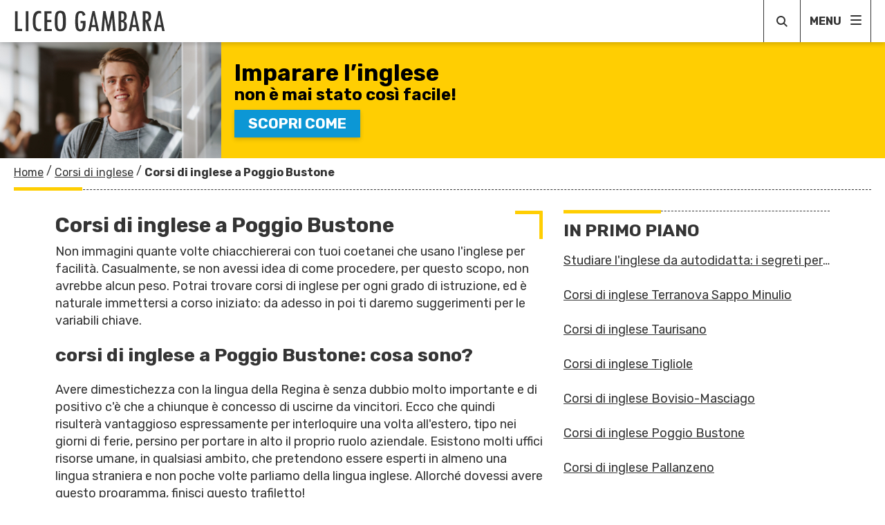

--- FILE ---
content_type: text/html; charset=UTF-8
request_url: https://www.liceogambara.it/corsi-di-inglese/corsi-di-inglese-poggio-bustone.htm
body_size: 10840
content:

<!DOCTYPE html>
<html lang="it">
    


    
                        

<head>
    


    <title>Corsi di inglese Poggio Bustone - Tutte le sedi per imparare una lingua straniera.</title>
    <meta charset="UTF-8"/>
    <meta name="viewport" content="width=device-width, initial-scale=1.0"/>
    <meta name="description" content="Corsi di inglese a Poggio Bustone: Quali istituti offrono corsi low-cost? Segnati i prezzi; ecco i plus per cui è una buona idea iscriversi a un corso privato!"/>
    <meta name="format-detection" content="telephone=no"/>
    <meta name="format-detection" content="date=no"/>
    <meta name="format-detection" content="address=no"/>
    <meta name="format-detection" content="email=no"/>
            <meta name="keywords" content="corso di inglese Poggio Bustone, corsi di inglese Poggio Bustone, scuola di inglese Poggio Bustone, scuole di inglese Poggio Bustone"/>
                <meta name="robots" content="index,follow"/>
                <link rel="canonical" href="https://www.liceogambara.it/corsi-di-inglese/corsi-di-inglese-poggio-bustone.htm">
    
            <link rel="preconnect" href="https://fonts.gstatic.com">
        <link href="https://fonts.googleapis.com/css2?family=Rubik:wght@400;700&display=swap" rel="stylesheet">
    
    <link rel="preconnect" href="https://fonts.gstatic.com">
    <link href="https://fonts.googleapis.com/css2?family=Rubik:wght@400;700&display=swap" rel="stylesheet">

    <link href="/stili/locali/stile-pannello.css" rel="stylesheet" type="text/css"/>
    <link href="/stili/salsiccia/css/themes/yellow.css" rel="stylesheet" type="text/css"/>

    <!--flickity-->



    <!-- Matomo -->
<script type="text/javascript">
  var _paq = window._paq || [];
  /* tracker methods like "setCustomDimension" should be called before "trackPageView" */
  _paq.push(['trackPageView']);
  _paq.push(['enableLinkTracking']);
  (function() {
    var u="https://analytics.host4me.top/";
    _paq.push(['setTrackerUrl', u+'matomo.php']);
    _paq.push(['setSiteId', '1709']);
    var d=document, g=d.createElement('script'), s=d.getElementsByTagName('script')[0];
    g.type='text/javascript'; g.async=true; g.defer=true; g.src=u+'matomo.js'; s.parentNode.insertBefore(g,s);
  })();
</script>
<noscript><p><img src="https://analytics.host4me.top/matomo.php?idsite=1709&rec=1" style="border:0;" alt="" /></p></noscript>
<!-- End Matomo Code -->


    
    

    
    

    
    

    <!-- Nativery Script -->
    
        <!-- Quantcast Choice. Consent Manager Tag v2.0 (for TCF 2.0) -->
<script type="text/javascript" async=true>
  (function() {
    var host = window.location.hostname;
    var element = document.createElement('script');
    var firstScript = document.getElementsByTagName('script')[0];
    var url = 'https://cmp.quantcast.com'
        .concat('/choice/', 'YRaB0aqwjAwYq', '/', host, '/choice.js?tag_version=V2');
    var uspTries = 0;
    var uspTriesLimit = 3;
    element.async = true;
    element.type = 'text/javascript';
    element.src = url;

    firstScript.parentNode.insertBefore(element, firstScript);

    function makeStub() {
      var TCF_LOCATOR_NAME = '__tcfapiLocator';
      var queue = [];
      var win = window;
      var cmpFrame;

      function addFrame() {
        var doc = win.document;
        var otherCMP = !!(win.frames[TCF_LOCATOR_NAME]);

        if (!otherCMP) {
          if (doc.body) {
            var iframe = doc.createElement('iframe');

            iframe.style.cssText = 'display:none';
            iframe.name = TCF_LOCATOR_NAME;
            doc.body.appendChild(iframe);
          } else {
            setTimeout(addFrame, 5);
          }
        }
        return !otherCMP;
      }

      function tcfAPIHandler() {
        var gdprApplies;
        var args = arguments;

        if (!args.length) {
          return queue;
        } else if (args[0] === 'setGdprApplies') {
          if (
              args.length > 3 &&
              args[2] === 2 &&
              typeof args[3] === 'boolean'
          ) {
            gdprApplies = args[3];
            if (typeof args[2] === 'function') {
              args[2]('set', true);
            }
          }
        } else if (args[0] === 'ping') {
          var retr = {
            gdprApplies: gdprApplies,
            cmpLoaded: false,
            cmpStatus: 'stub'
          };

          if (typeof args[2] === 'function') {
            args[2](retr);
          }
        } else {
          if(args[0] === 'init' && typeof args[3] === 'object') {
            args[3] = Object.assign(args[3], { tag_version: 'V2' });
          }
          queue.push(args);
        }
      }

      function postMessageEventHandler(event) {
        var msgIsString = typeof event.data === 'string';
        var json = {};

        try {
          if (msgIsString) {
            json = JSON.parse(event.data);
          } else {
            json = event.data;
          }
        } catch (ignore) {}

        var payload = json.__tcfapiCall;

        if (payload) {
          window.__tcfapi(
              payload.command,
              payload.version,
              function(retValue, success) {
                var returnMsg = {
                  __tcfapiReturn: {
                    returnValue: retValue,
                    success: success,
                    callId: payload.callId
                  }
                };
                if (msgIsString) {
                  returnMsg = JSON.stringify(returnMsg);
                }
                if (event && event.source && event.source.postMessage) {
                  event.source.postMessage(returnMsg, '*');
                }
              },
              payload.parameter
          );
        }
      }

      while (win) {
        try {
          if (win.frames[TCF_LOCATOR_NAME]) {
            cmpFrame = win;
            break;
          }
        } catch (ignore) {}

        if (win === window.top) {
          break;
        }
        win = win.parent;
      }
      if (!cmpFrame) {
        addFrame();
        win.__tcfapi = tcfAPIHandler;
        win.addEventListener('message', postMessageEventHandler, false);
      }
    };

    makeStub();

    var uspStubFunction = function() {
      var arg = arguments;
      if (typeof window.__uspapi !== uspStubFunction) {
        setTimeout(function() {
          if (typeof window.__uspapi !== 'undefined') {
            window.__uspapi.apply(window.__uspapi, arg);
          }
        }, 500);
      }
    };

    var checkIfUspIsReady = function() {
      uspTries++;
      if (window.__uspapi === uspStubFunction && uspTries < uspTriesLimit) {
        console.warn('USP is not accessible');
      } else {
        clearInterval(uspInterval);
      }
    };

    if (typeof window.__uspapi === 'undefined') {
      window.__uspapi = uspStubFunction;
      var uspInterval = setInterval(checkIfUspIsReady, 6000);
    }
  })();
</script>
<!-- End Quantcast Choice. Consent Manager Tag v2.0 (for TCF 2.0) -->


</head>

<body>
  

<div class="container">
    


    <main class="main">
            



<header class="header" data-scroll-header>
    <a href="/" class="header__link-logo">
        <img alt="Logo" src="/stili/salsiccia/img/logo.svg"
             class="header__logo">
    </a>

    
    <div class="header__content-right">
        <div class="header__search">
                <div class="searchbar">
        <span class="searchbar__btn searchbar__toggle-icon">
            <svg class="searchbar__icon-search" xmlns="http://www.w3.org/2000/svg" width="16" height="16"
                 viewBox="0 0 16 16">
                <path id="search"
                      d="M11.742,10.33a6.524,6.524,0,1,0-1.414,1.414L14.586,16,16,14.588ZM6.5,11A4.5,4.5,0,1,1,11,6.5,4.5,4.5,0,0,1,6.5,11Z"
                      transform="translate(0 -0.002)" fill="#a30000"/>
            </svg>
            <svg class="searchbar__icon-close" xmlns="http://www.w3.org/2000/svg"
                 width="25" height="25" viewBox="0 0 25 25"><path
                        d="M12.5,0A12.5,12.5,0,1,0,25,12.5,12.514,12.514,0,0,0,12.5,0Zm5.056,16.083a.521.521,0,0,1,0,.737l-.736.736a.521.521,0,0,1-.737,0L12.5,13.973,8.917,17.556a.521.521,0,0,1-.737,0l-.736-.736a.521.521,0,0,1,0-.737L11.027,12.5,7.444,8.917a.521.521,0,0,1,0-.737l.736-.736a.521.521,0,0,1,.737,0L12.5,11.027l3.583-3.583a.521.521,0,0,1,.737,0l.736.736a.521.521,0,0,1,0,.737L13.973,12.5Z"
                        fill="#ffce02"/></svg>
        </span>
        <div class="searchbar__wrapper">
            <form action="/ricerca.php" method="get" name="ricerca-mini" id="ricerca-main" class="searchbar__form">

                <input name="cms_s_q" type="text" id="q" placeholder="Cerca" class="searchbar__input" value=""
                       autofocus/>
                <input name="cms_s_s" type="hidden" id="s" value=""/>
                <input name="cms_s_page" type="hidden" id="page" value=""/>
                </span>
            </form>
        </div>
    </div>



        </div>

        <div class="header__hamburger">
            <p class="header__text-menu">MENU</p>
            <span class="header__hamburger-content">
                <svg class="header__hamburger-icon" xmlns="http://www.w3.org/2000/svg" width="16" height="14" viewBox="0 0 16 14"><g transform="translate(-715 -25)"><rect width="16" height="2" rx="1" transform="translate(731 27) rotate(180)" fill="#343434"/><rect width="16" height="2" rx="1" transform="translate(731 33) rotate(180)" fill="#343434"/><rect width="16" height="2" rx="1" transform="translate(731 39) rotate(180)" fill="#343434"/></g></svg>
            </span>

        </div>
    </div>

    <div class="header__navigation">
        <div class="header__close">
            <svg  class="header__close-icon" xmlns="http://www.w3.org/2000/svg" width="25" height="25" viewBox="0 0 25 25"><path d="M12.5,0A12.5,12.5,0,1,0,25,12.5,12.514,12.514,0,0,0,12.5,0Zm5.056,16.083a.521.521,0,0,1,0,.737l-.736.736a.521.521,0,0,1-.737,0L12.5,13.973,8.917,17.556a.521.521,0,0,1-.737,0l-.736-.736a.521.521,0,0,1,0-.737L11.027,12.5,7.444,8.917a.521.521,0,0,1,0-.737l.736-.736a.521.521,0,0,1,.737,0L12.5,11.027l3.583-3.583a.521.521,0,0,1,.737,0l.736.736a.521.521,0,0,1,0,.737L13.973,12.5Z" fill="#ffce02"/></svg>
            <p class="header__text-menu">MENU</p>
        </div>
        <!-- per abilitare il menu navigation anche con l'hover da desktop aggiungi la classe navigation--hover -->
<nav class="navigation" data-scroll-header>
    <ul>
        
                            <li class="navigation__el navigation__el--current ">
                            <div class="navigation__el-content">
                    <a class="navigation__link" href="https://www.liceogambara.it/corsi-di-inglese/corsi-di-inglese.htm" title="Corsi Di Inglese">
                        Corsi di inglese
                    </a>

                                    </div>

                            </li>
        
                            <li class="navigation__el  ">
                            <div class="navigation__el-content">
                    <a class="navigation__link" href="https://www.liceogambara.it/recupero-anni-scolastici/recupero-anni-scolastici.htm" title="Recupero Anni Scolastici">
                        Recupero anni scolastici
                    </a>

                                    </div>

                            </li>
        
                            <li class="navigation__el  ">
                            <div class="navigation__el-content">
                    <a class="navigation__link" href="https://www.liceogambara.it/scuole-private/scuole-private.htm" title="Scuole Private">
                        Scuole private
                    </a>

                                    </div>

                            </li>
        
                            <li class="navigation__el  ">
                            <div class="navigation__el-content">
                    <a class="navigation__link" href="https://www.liceogambara.it/scuole-serali/scuole-serali.htm" title="Scuole Serali">
                        Scuole serali
                    </a>

                                    </div>

                            </li>
        
        <li class="navigation__el navigation__el--search">
            
    <div class="searchbar searchbar--navigation">
        <svg class="searchbar__icon-search" xmlns="http://www.w3.org/2000/svg" width="16" height="16"
             viewBox="0 0 16 16">
            <path id="search"
                  d="M11.742,10.33a6.524,6.524,0,1,0-1.414,1.414L14.586,16,16,14.588ZM6.5,11A4.5,4.5,0,1,1,11,6.5,4.5,4.5,0,0,1,6.5,11Z"
                  transform="translate(0 -0.002)" fill="#a30000"/>
        </svg>
        <form action="/ricerca.php" method="get" name="ricerca-mini" id="ricerca-main" class="searchbar__form">
            <input name="cms_s_q" type="text" id="q" placeholder="Cerca" class="searchbar__input" value=""
                   autofocus/>
            <input name="cms_s_s" type="hidden" id="s" value=""/>
            <input name="cms_s_page" type="hidden" id="page" value=""/>
        </span>
        </form>
    </div>


        </li>
    </ul>
</nav>


    </div>
    <div class="header__navigation-overlay"></div>

</header>
        <link rel="stylesheet" href="/stili/salsiccia/css/fascione/themes/yellow.css" type="text/css">

<link rel="stylesheet" href="/stili/salsiccia/css/fascione/creativita/scuole-inglese/scuole-inglese.css" type="text/css">
<link rel="stylesheet" href="/stili/salsiccia/css/fascione/creativita/scuole-inglese/modal-form.css" type="text/css">
 

 <div id="open-modal" class="scuole-inglese scuole-inglese--f2" data-scroll-header>
    <div class="scuole-inglese__wrap">
        <img src="/stili/salsiccia/img/fascione/scuole-inglese-6/b6.jpg"
             srcset="/stili/salsiccia/img/fascione/scuole-inglese-6/b6@2x.jpg 2x, /stili/salsiccia/img/fascione/scuole-inglese-6/b6.jpg 1x"
             alt="coppia abbracciata"
             class="scuole-inglese__img">
        <div class="scuole-inglese__txt-wrap">
            <h2 class="scuole-inglese__title">
                Imparare l’inglese                
            </h2>
            <p class="scuole-inglese__subtitle">
                non è mai stato così facile! 
            </p>

            <span class="scuole-inglese__cta" data-scroll-ignore>
                SCOPRI COME
            </span>

        </div>
    </div>
</div> 

<script src="/js/blockscroll.js"></script>

<script>
    document.addEventListener("DOMContentLoaded", () => {
        const blockScroll = new BlockScroll();

        document.getElementById('open-modal').addEventListener('click', () => {
            document.querySelector('.modal-form').classList.add('modal-form--open');
            blockScroll.lock();
        });

        document.querySelector('.modal-form__close-area').addEventListener('click', () => {
            document.querySelector('.modal-form').classList.remove('modal-form--open');
            blockScroll.unlock();
        });

        document.querySelector('.modal-form__close-btn').addEventListener('click', () => {
            document.querySelector('.modal-form').classList.remove('modal-form--open');
            blockScroll.unlock();
        });
    });
</script>



    <nav class="breadcrumb" data-scroll-header>
        <ol class="breadcrumb__list" itemscope itemtype="http://schema.org/BreadcrumbList">
            
                                                <li class="breadcrumb__el" itemprop="itemListElement" itemscope
                        itemtype="http://schema.org/ListItem">
                        <a href="https://www.liceogambara.it" title="Home-Page" class="breadcrumb__link"
                           itemtype="http://schema.org/Thing" itemprop="item">
                            <span itemprop="name">Home</span>
                        </a>
                        <meta itemprop="position" content="1"/>
                    </li>
                                <span class="breadcrumb__divider"> / </span>                                                <li class="breadcrumb__el" itemprop="itemListElement" itemscope
                        itemtype="http://schema.org/ListItem">
                        <a href="https://www.liceogambara.it/corsi-di-inglese/corsi-di-inglese.htm" title="Corsi Di Inglese" class="breadcrumb__link"
                           itemtype="http://schema.org/Thing" itemprop="item">
                            <span itemprop="name">Corsi di inglese</span>
                        </a>
                        <meta itemprop="position" content="2"/>
                    </li>
                                <span class="breadcrumb__divider"> / </span>                                                <li class="breadcrumb__el">
                        <span class="breadcrumb__link breadcrumb__link--current">Corsi di inglese a Poggio Bustone</span>
                    </li>
                                                    </ol>
    </nav>


<script type="text/javascript">
    (function() {

        let search = document.querySelector('.searchbar__toggle-icon');

        if(search === null || search === undefined) return;

        search.addEventListener('click', () => {
            search.classList.toggle('expand');
            document.querySelector('.searchbar__input').focus();
        })


        document.body.addEventListener('click', function(e) {
            if (!e.target.closest('.searchbar')) {
                search.classList.remove('expand');
            }
        }, false);

    })();
</script>


        <div class="main__inner">
            <div class="main__articles main__articles--article-page wrapper">
                <div class="main__column-left">

                    
                    <article class="article-main">
            <h1 class="article-main__title">
            Corsi di inglese a Poggio Bustone
            <svg class="article-main__img-angle" xmlns="http://www.w3.org/2000/svg" width="40.5" height="40.5"
                 viewBox="0 0 40.5 40.5">
                <g transform="translate(-326 0.5)">
                    <line x2="40" transform="translate(326 2)" fill="none" stroke="#ffce02" stroke-width="5"/>
                    <line y2="40" transform="translate(364)" fill="none" stroke="#ffce02" stroke-width="5"/>
                </g>
            </svg>
        </h1>
    
    

            <section class="article-main__txt nocciolo">Non immagini quante volte chiacchiererai con tuoi coetanei che usano l'inglese per facilità. Casualmente, se non avessi idea di come procedere, per questo scopo, non avrebbe alcun peso. Potrai trovare corsi di inglese per ogni grado di istruzione, ed è naturale immettersi a corso iniziato: da adesso in poi ti daremo suggerimenti per le variabili chiave.<br /><br /><h2>corsi di inglese a Poggio Bustone: cosa sono?</h2><br />Avere dimestichezza con la lingua della Regina è senza dubbio molto importante e di positivo c'è che a chiunque è concesso di uscirne da vincitori. Ecco che quindi risulterà vantaggioso espressamente per interloquire una volta all'estero, tipo nei giorni di ferie, persino per portare in alto il proprio ruolo aziendale. Esistono molti uffici risorse umane, in qualsiasi ambito, che pretendono essere esperti in almeno una lingua straniera e non poche volte parliamo della lingua inglese. Allorché dovessi avere questo programma, finisci questo trafiletto!<br /><br />Nelle prossime righe dunque, saprai il modo giusto per spuntarla su verifiche senza batter ciglio<span class="testo-grassetto">, tutti i noti corsi di inglese a Poggio Bustone</span>, la tariffa, come sono progettati, e ancora la via giusta per immatricolarti. Conclusa la lettura, otterrai così ciascun aspetto che serve grazie a cui scoprire i giusti stimoli. Le accademie con queste prerogative, ancora, non è possibile quantificarli oltre al fatto che è dura vedere quelli su cui investire. Alla luce di questo, procediamo per step, e per prima cosa parliamo dei tornaconti che puoi ottenere.<br /><br /><h2>I benefici del corso di inglese a Poggio Bustone</h2><br />Non afferri i vantaggi dei corsi di inglese in centro <span class="testo-italico">e nei sobborghi di  Poggio Bustone  </span>? Nel paragrafo seguente capirai queste informazioni e snoccioleremo la via con cui conquistare  il documento ufficiale del attestato, mediante uno <span class="testo-grassetto">dei famosi corsi di inglese a Poggio Bustone</span>. Si inizia!<br /><br />Elemento di utilità delle scuole di inglese dattorno a Poggio Bustone è in particolar modo la quantità di soluzioni a disposizione. Nell'occasione in cui ti presenterai in un servizio per lo studio delle lingue, come da procedura non potrai evitare una verifica di idoneità. A quale scopo? Stai tranquillo, è una chance per quantificare il tuo bagaglio culturale di questa lingua, al fine di improntare il tuo iter verso un progetto di formazione raggiungibile. Tieni a mente che la riuscita o meno della pratica, che ti verrà comunicato attraverso un avviso sul cellulare o anche via mail scritta dalla figura a ciò preposta non osterà la tua entrata nel piano formativo!<br /><br />Adesso  uno sguardo generale sugli educatori, un ulteriore motivo di vanto. I professori ,di fatto, risultano come anglofoni. In questo modo, ti sarà consentito di portare in alto assolutamente le formule della grammatica di un'altra lingua come anche la tua fluidità. In tale maniera, alla scadenza della serie di lezioni, il tuo know how migliorerà drasticamente!<br /><br />Di certo gli incentivi non finiscono qui! Una virtù dei programmi didattici è il permesso di fare domanda di programmi adattabili. In poco tempo, hai facoltà di frequentare indipendentemente dal calendario, riuscendo a incastrare con tranquillità il tempo utile per scuola e lavoro.<br /><br />Ora che <span class="testo-italico">abbiamo ravvisato ciascun pregio dei corsi di inglese a Poggio Bustone</span>, nelle righe seguenti ti esplicheremo le licenze ufficiali di maggiore importanza, che ti permetteranno di impostare un iter di formazione ottimo per i tuoi rapporti di lavoro. La formazione a casa e l'essere pazienti ti forniranno i mezzi per ricevere il giusto compenso e comunicare con la lingua dell'Inghilterra agevolmente.<br /><br /><h2>corsi di inglese a Poggio Bustone: le varie certificazioni</h2><br />Capire l'idioma anglosassone negli anni di istruzione superiore non porta automaticamente a essere perfetti. Perciò, proseguire a perfezione la tua preparazione formandoti attraverso corsi di inglese che finendo esaudiranno il tuo desiderio di avere un diploma è la strategia migliore. In poco tempo quindi ti assicurerai una licenza d'istruzione linguistica, che assicura quanto hai appreso e che ti tornerà utile per sottrarti a determinate lezioni nel frattempo in cui valuterai di iscriverti un anno ad un corso di laurea vicino a te. Dal momento che un attestato riconosciuto è ciò che consigliamo per ottenere una preparazione di qualità, vogliamo condividere i corsi migliori. Sarà tua premura gestirti tra impegni e studio della lingua.<br /><br />In mezzo alle diverse licenze di inglese disponibili citiamo, indubbiamente, il First Certificate of English, il Certificato Cae, il certificato Ielts e la certificazione Toefl. di Poggio Bustone. Esse sono un sostegno per migliorare la propria conoscenza di questa lingua, anche se non sono uguali rispetto al percorso formativo e sulle loro finalità.<br /><br />La certificazione Ielts a Poggio Bustone, che vogliamo approfondire, si mostra come indispensabile per ciò che è pertinente con la lingua più diffusa al mondo. Il nome abbreviato è l'abbreviazione di International English Language Testing System e sostiene gli iscrivendi che hanno l'intenzione di armonizzare il lavoro e il corso.  <span class="testo-grassetto">Come molti corsi di inglese a Poggio Bustone pure questo si ripartisce in comprensione</span> orale e comprensione scritta e all'epilogo del test, raggiungerai un giudizio tra 1 e 9. Innalzandosi il risultato sarà comunque più grande anche il valore del tuo inglese per il QCER.<br /><br />Ti chiedi se il certificato Ielts smetterà di valere dopo un tot? Purtroppo sì, replicando ciascun'altra certificazione, della parlata anglosassone o di una lingua alternativa. Due anni solari è di base la validità. Non agitarti, dal momento in cui ti stiamo per dare un consiglio. Essendo gli insegnamenti per diverse difficoltà, la cosa da fare è prendere parte dal più semplice possibile e  portare a compimento la formazione. Grazie a queste nozioni continuerai perfettamente, e di conseguenza recepire in modo chiaro la lingua più diffusa al mondo. Pertanto, ora potrai apprendere qual è il prezzo <span class="testo-grassetto">medio per una scuola di inglese a Poggio Bustone</span>.<br /><br /><h2>corsi di inglese a Poggio Bustone: il costo</h2><br />Siamo giunti all’ultimo argomento, di frequente il tasto dolente: la tariffa media dei corsi di inglese a Poggio Bustone. Qui, ci pare corretto, ti istruiremo sulla tariffa media di una scuola di inglese di lingua anglosassone, il tributo delle interrogazioni scritte e orali e infine le variabili che fanno aumentare i prezzi stessi.<br /><br />Ora, la volta in cui ti determinerai per <span class="testo-grassetto">cercare sostegno in un corso di inglese a Poggio Bustone</span>, ti toccheranno due canoni: quello che concerne il programma e la somma per la verifica. Analizziamo questo punto in seguito.<br /><br />La spesa più abituale impratichirsi con la lingua inglese va normalmente da 350 e non sale oltre i 650 €. La discrepanza di prezzo dipende dal modulo seguito e in particolare dalla frequenza della certificazione stessa. Vi è  infine la prospettiva aderire a programmi custom e, ne devi essere consapevole, il piano economico potrebbe aumentare. Abbiamo incontrato corsi in cui 9-11 conversation possono raggiungere  900€. Avrai l'onere di saldare un balzello per finire con un confronto ufficiale, da 156 a max 255 euri. Per la prova conclusiva la tassa può crescere casomai tu compili il  bollettino da scolaro o uno degli istruttori.<br /><br />Una riflessione, se sei intenzionato a fare il passo: se hai voglia di entrare in possesso di segnalazioni meticolose sugli elenco dei prezzi e anche sulla frequenza dei corsi di inglese a Poggio Bustone ti esortiamo di mandare una lettera quando hai tempo a quello tra i centri che è nei pressi del tuo lavoro; questo, poiché ogni istituto pubblica prezzi di vario tipo. Dopo avere letto tutto, è il momento di darti all'inglese.</section>
    
    
    <div class="article-main__content-main">

        
        
    </div>

    

    <!-- Nativery Widget -->
    

</article>

                </div>
                <div class="main__column-right">
                    <div class="sidebar">

                <nav class="list-articles ">
        <div class="list-articles__title">
            In primo piano
        </div>
        <ul class="list-articles__content">
                            <li class="list-articles__item">
                    <a class=list-articles__link href="https://www.liceogambara.it/corsi-di-inglese/studiare-l-inglese-da-autodidatta-i-segreti-per-apprendere-la-lingua-in-modo-autonomo.htm" title="inglese autodidatta" >

                        Studiare l'inglese da autodidatta: i segreti per apprendere 
                    </a>
               </li>
                            <li class="list-articles__item">
                    <a class=list-articles__link href="https://www.liceogambara.it/corsi-di-inglese/corsi-di-inglese-terranova-sappo-minulio.htm" title="Corsi di inglese Terranova Sappo Minulio" >

                        Corsi di inglese Terranova Sappo Minulio
                    </a>
               </li>
                            <li class="list-articles__item">
                    <a class=list-articles__link href="https://www.liceogambara.it/corsi-di-inglese/corsi-di-inglese-taurisano.htm" title="Corsi di inglese Taurisano" >

                        Corsi di inglese Taurisano
                    </a>
               </li>
                            <li class="list-articles__item">
                    <a class=list-articles__link href="https://www.liceogambara.it/corsi-di-inglese/corsi-di-inglese-tigliole.htm" title="Corsi di inglese Tigliole" >

                        Corsi di inglese Tigliole
                    </a>
               </li>
                            <li class="list-articles__item">
                    <a class=list-articles__link href="https://www.liceogambara.it/corsi-di-inglese/corsi-di-inglese-bovisio-masciago.htm" title="Corsi di inglese Bovisio-Masciago" >

                        Corsi di inglese Bovisio-Masciago
                    </a>
               </li>
                            <li class="list-articles__item">
                    <a class=list-articles__link href="https://www.liceogambara.it/corsi-di-inglese/corsi-di-inglese-poggio-bustone.htm" title="Corsi di inglese Poggio Bustone" >

                        Corsi di inglese Poggio Bustone
                    </a>
               </li>
                            <li class="list-articles__item">
                    <a class=list-articles__link href="https://www.liceogambara.it/corsi-di-inglese/corsi-di-inglese-pallanzeno.htm" title="Corsi di inglese Pallanzeno" >

                        Corsi di inglese Pallanzeno
                    </a>
               </li>
                            <li class="list-articles__item">
                    <a class=list-articles__link href="https://www.liceogambara.it/corsi-di-inglese/corsi-di-inglese-gambettola.htm" title="Corsi di inglese Gambettola" >

                        Corsi di inglese Gambettola
                    </a>
               </li>
                            <li class="list-articles__item">
                    <a class=list-articles__link href="https://www.liceogambara.it/corsi-di-inglese/corsi-di-inglese-fiesco.htm" title="Corsi di inglese Fiesco" >

                        Corsi di inglese Fiesco
                    </a>
               </li>
                            <li class="list-articles__item">
                    <a class=list-articles__link href="https://www.liceogambara.it/corsi-di-inglese/corsi-di-inglese-feletto.htm" title="Corsi di inglese Feletto" >

                        Corsi di inglese Feletto
                    </a>
               </li>
                            <li class="list-articles__item">
                    <a class=list-articles__link href="https://www.liceogambara.it/corsi-di-inglese/corsi-di-inglese-giuliana.htm" title="Corsi di inglese Giuliana" >

                        Corsi di inglese Giuliana
                    </a>
               </li>
                            <li class="list-articles__item">
                    <a class=list-articles__link href="https://www.liceogambara.it/corsi-di-inglese/corsi-di-inglese-desana.htm" title="Corsi di inglese Desana" >

                        Corsi di inglese Desana
                    </a>
               </li>
                            <li class="list-articles__item">
                    <a class=list-articles__link href="https://www.liceogambara.it/corsi-di-inglese/corsi-di-inglese-domegge-di-cadore.htm" title="Corsi di inglese Domegge di Cadore" >

                        Corsi di inglese Domegge di Cadore
                    </a>
               </li>
                            <li class="list-articles__item">
                    <a class=list-articles__link href="https://www.liceogambara.it/corsi-di-inglese/corsi-di-inglese-carapelle-calvisio.htm" title="Corsi di inglese Carapelle Calvisio" >

                        Corsi di inglese Carapelle Calvisio
                    </a>
               </li>
                            <li class="list-articles__item">
                    <a class=list-articles__link href="https://www.liceogambara.it/corsi-di-inglese/corsi-di-inglese-villa-san-pietro.htm" title="Corsi di inglese Villa San Pietro" >

                        Corsi di inglese Villa San Pietro
                    </a>
               </li>
                            <li class="list-articles__item">
                    <a class=list-articles__link href="https://www.liceogambara.it/corsi-di-inglese/corsi-di-inglese-acquaviva-collecroce.htm" title="Corsi di inglese Acquaviva Collecroce" >

                        Corsi di inglese Acquaviva Collecroce
                    </a>
               </li>
                            <li class="list-articles__item">
                    <a class=list-articles__link href="https://www.liceogambara.it/corsi-di-inglese/corsi-di-inglese-bocchigliero.htm" title="Corsi di inglese Bocchigliero" >

                        Corsi di inglese Bocchigliero
                    </a>
               </li>
                            <li class="list-articles__item">
                    <a class=list-articles__link href="https://www.liceogambara.it/corsi-di-inglese/corsi-di-inglese-salaparuta.htm" title="Corsi di inglese Salaparuta" >

                        Corsi di inglese Salaparuta
                    </a>
               </li>
                            <li class="list-articles__item">
                    <a class=list-articles__link href="https://www.liceogambara.it/corsi-di-inglese/corsi-di-inglese-trentinara.htm" title="Corsi di inglese Trentinara" >

                        Corsi di inglese Trentinara
                    </a>
               </li>
                            <li class="list-articles__item">
                    <a class=list-articles__link href="https://www.liceogambara.it/corsi-di-inglese/corsi-di-inglese-torre-san-patrizio.htm" title="Corsi di inglese Torre San Patrizio" >

                        Corsi di inglese Torre San Patrizio
                    </a>
               </li>
                            <li class="list-articles__item">
                    <a class=list-articles__link href="https://www.liceogambara.it/corsi-di-inglese/corsi-di-inglese-trinita.htm" title="Corsi di inglese Trinità" >

                        Corsi di inglese Trinità
                    </a>
               </li>
                            <li class="list-articles__item">
                    <a class=list-articles__link href="https://www.liceogambara.it/corsi-di-inglese/corsi-di-inglese-valdastico.htm" title="Corsi di inglese Valdastico" >

                        Corsi di inglese Valdastico
                    </a>
               </li>
                            <li class="list-articles__item">
                    <a class=list-articles__link href="https://www.liceogambara.it/corsi-di-inglese/corsi-di-inglese-merone.htm" title="Corsi di inglese Merone" >

                        Corsi di inglese Merone
                    </a>
               </li>
                            <li class="list-articles__item">
                    <a class=list-articles__link href="https://www.liceogambara.it/corsi-di-inglese/corsi-di-inglese-montezemolo.htm" title="Corsi di inglese Montezemolo" >

                        Corsi di inglese Montezemolo
                    </a>
               </li>
                            <li class="list-articles__item">
                    <a class=list-articles__link href="https://www.liceogambara.it/corsi-di-inglese/corsi-di-inglese-montepulciano.htm" title="Corsi di inglese Montepulciano" >

                        Corsi di inglese Montepulciano
                    </a>
               </li>
                       
        </ul>
    </nav>

    
    
    
            













    </div>

                </div>
            </div>


        </div>

        















    </main>
       <div class="modal-form modal-form--modal" id="contattaci">
    <span id="richiedi"></span>
    <a href="#" class="modal-form__close-area" data-scroll-ignore></a>
    <div class="modal-form__form">
        <a href="#" class="modal-form__close-btn" title="Chiudi" data-scroll-ignore>
            <svg xmlns="http://www.w3.org/2000/svg" width="25" height="25" viewBox="0 0 25 25"><path d="M12.5,0A12.5,12.5,0,1,0,25,12.5,12.514,12.514,0,0,0,12.5,0Zm5.056,16.083a.521.521,0,0,1,0,.737l-.736.736a.521.521,0,0,1-.737,0L12.5,13.973,8.917,17.556a.521.521,0,0,1-.737,0l-.736-.736a.521.521,0,0,1,0-.737L11.027,12.5,7.444,8.917a.521.521,0,0,1,0-.737l.736-.736a.521.521,0,0,1,.737,0L12.5,11.027l3.583-3.583a.521.521,0,0,1,.737,0l.736.736a.521.521,0,0,1,0,.737L13.973,12.5Z"/></svg>            
        </a>
         <h2 class="modal-form__title">
   COMPILA IL FORM <span style="display: inline-block">SENZA IMPEGNO</span>
</h2>
<p class="modal-form__subtitle">
    Verrai rincontattato al più presto
</p>
        <div class="modal-form__iframe-wrap">
             <iframe class="modal-form__iframe modal-form__iframe--global" src="https://frmzn.net/v2/click/u3mq734ahm9ngstmcd8?dl_landing=https%3A%2F%2Fwww.liceogambara.it%2Fcorsi-di-inglese%2Fcorsi-di-inglese-poggio-bustone.htm&folder=&sezione=corsi-di-inglese&articolo=corsi-di-inglese-poggio-bustone&commenti="></iframe>

        </div>
    </div>
</div> 


<footer class="footer">
    <div class="footer__content">

        
    </div>
</footer>



<script src="https://cdnjs.cloudflare.com/ajax/libs/smooth-scroll/15.2.1/smooth-scroll.polyfills.min.js"></script>
<script src="/stili/salsiccia/js/smoothScroll.js" type="text/javascript"></script>
<script src="/js/cerca.js" type="text/javascript"></script>
<script src="/stili/salsiccia/js/nav.js" type="text/javascript"></script>


    <script type="text/javascript">
        (function () {
            function isIE() {
                ua = navigator.userAgent;
                /* MSIE used to detect old browsers and Trident used to newer ones*/
                var is_ie = ua.indexOf("MSIE ") > -1 || ua.indexOf("Trident/") > -1;

                return is_ie;
            }

            if (isIE() === true) {
                alert('Per la corretta visualizzazione di questo sito si prega di utilizzare un browser moderno');
            }
        })();
    </script>


</div>
</body>
</html>


--- FILE ---
content_type: text/css
request_url: https://www.liceogambara.it/stili/salsiccia/css/fascione/themes/yellow.css
body_size: 271
content:
:root{--fascia-color: #000000;--fascia-bg-color: #FFCE02;--fascia-btn-bg-color: #0C97D5;--fascia-btn-color: #ffffff;--fascia-form-bg-color: #ffffff;--fascia-form-border-color: #FFCE02;--fascia-form-color: #000000;--fascia-form-highlight-color: #FFCE02;--fascia-form-modal-bg-color: #6A6A6A;--fascia-form-modal-close-icon-bg-color: #FFCE02}/*# sourceMappingURL=yellow.css.map */


--- FILE ---
content_type: text/css
request_url: https://www.liceogambara.it/stili/salsiccia/css/fascione/creativita/scuole-inglese/scuole-inglese.css
body_size: 9203
content:
@-webkit-keyframes slideInDown{from{-webkit-transform:translate3d(0, -100%, 0);transform:translate3d(0, -100%, 0);visibility:visible}to{-webkit-transform:translate3d(0, 0, 0);transform:translate3d(0, 0, 0)}}@keyframes slideInDown{from{-webkit-transform:translate3d(0, -100%, 0);transform:translate3d(0, -100%, 0);visibility:visible}to{-webkit-transform:translate3d(0, 0, 0);transform:translate3d(0, 0, 0)}}@-webkit-keyframes slideInUp{from{-webkit-transform:translate3d(0, 100%, 0);transform:translate3d(0, 100%, 0);visibility:visible}to{-webkit-transform:translate3d(0, 0, 0);transform:translate3d(0, 0, 0)}}@keyframes slideInUp{from{-webkit-transform:translate3d(0, 100%, 0);transform:translate3d(0, 100%, 0);visibility:visible}to{-webkit-transform:translate3d(0, 0, 0);transform:translate3d(0, 0, 0)}}@-webkit-keyframes slideInRight{from{-webkit-transform:translate3d(100%, 0, 0);transform:translate3d(100%, 0, 0);visibility:visible}to{-webkit-transform:translate3d(0, 0, 0);transform:translate3d(0, 0, 0)}}@keyframes slideInRight{from{-webkit-transform:translate3d(100%, 0, 0);transform:translate3d(100%, 0, 0);visibility:visible}to{-webkit-transform:translate3d(0, 0, 0);transform:translate3d(0, 0, 0)}}.scuole-inglese{font-family:"Rubik",sans-serif;height:168px;background-color:var(--fascia-bg-color);z-index:3;position:-webkit-sticky;position:sticky;top:61px;box-shadow:0 3px 6px rgba(0,0,0,.16)}.scuole-inglese__wrap{text-align:center;height:100%;width:100%}@media(min-width: 576px){.scuole-inglese__wrap{display:-webkit-box;display:-ms-flexbox;display:-webkit-flex;display:-moz-flex;display:flex;-webkit-box-align:start;-ms-flex-align:start;-webkit-align-items:flex-start;-moz-align-items:flex-start;align-items:flex-start}}@media(min-width: 768px){.scuole-inglese__wrap{text-align:left}}@media(min-width: 992px){.scuole-inglese__wrap{text-align:left}}.scuole-inglese__img{width:233px;height:168px;width:233px;object-fit:cover;object-position:center;display:none;-webkit-flex-shrink:0;-moz-flex-shrink:0;flex-shrink:0}@media(min-width: 768px){.scuole-inglese__img{width:calc(38.8392857143vw - 65.2857142857px)}}@media(min-width: 992px){.scuole-inglese__img{width:320px}}@media(min-width: 768px){.scuole-inglese__img{height:168px}}@media(min-width: 992px){.scuole-inglese__img{height:168px}}@media(min-width: 768px){.scuole-inglese__img{display:block}}.scuole-inglese__txt-wrap{padding-top:16px;padding-bottom:24px;display:-webkit-box;display:-ms-flexbox;display:-webkit-flex;display:-moz-flex;display:flex;-webkit-box-direction:normal;-webkit-box-orient:vertical;-webkit-flex-direction:column;-moz-flex-direction:column;-ms-flex-direction:column;flex-direction:column;-webkit-box-pack:center;-ms-flex-pack:center;-webkit-justify-content:center;-moz-justify-content:center;justify-content:center;-webkit-box-flex:1;-webkit-flex-grow:1;-ms-flex-positive:1;-moz-flex-grow:1;flex-grow:1;height:100%}@media(min-width: 320px){.scuole-inglese__txt-wrap{padding-top:16px}}@media(min-width: 414px){.scuole-inglese__txt-wrap{padding-top:calc(-2.4691358025vw + 26.2222222222px)}}@media(min-width: 576px){.scuole-inglese__txt-wrap{padding-top:calc(2.6041666667vw - 3px)}}@media(min-width: 768px){.scuole-inglese__txt-wrap{padding-top:calc(-4.4642857143vw + 51.2857142857px)}}@media(min-width: 992px){.scuole-inglese__txt-wrap{padding-top:7px}}@media(min-width: 320px){.scuole-inglese__txt-wrap{padding-bottom:24px}}@media(min-width: 414px){.scuole-inglese__txt-wrap{padding-bottom:calc(-4.3209876543vw + 41.8888888889px)}}@media(min-width: 576px){.scuole-inglese__txt-wrap{padding-bottom:calc(-2.0833333333vw + 29px)}}@media(min-width: 768px){.scuole-inglese__txt-wrap{padding-bottom:calc(-0.8928571429vw + 19.8571428571px)}}@media(min-width: 992px){.scuole-inglese__txt-wrap{padding-bottom:11px}}@media(min-width: 768px){.scuole-inglese__txt-wrap{padding-left:14px}}@media(min-width: 992px){.scuole-inglese__txt-wrap{padding-left:10px;width:calc(100% - 320px)}}@media(min-width: 1280px){.scuole-inglese__txt-wrap{padding-left:19px}}.scuole-inglese__d-inline{display:inline-block}.scuole-inglese__title{font-size:17px;margin-bottom:2px;line-height:1.1em;font-weight:700;text-transform:uppercase;color:var(--fascia-color)}@media(min-width: 320px){.scuole-inglese__title{font-size:calc(3.1914893617vw + 6.7872340426px)}}@media(min-width: 414px){.scuole-inglese__title{font-size:calc(2.4691358025vw + 9.7777777778px)}}@media(min-width: 576px){.scuole-inglese__title{font-size:calc(1.0416666667vw + 18px)}}@media(min-width: 768px){.scuole-inglese__title{font-size:26px}}@media(min-width: 992px){.scuole-inglese__title{font-size:calc(1.3888888889vw + 12.2222222222px)}}@media(min-width: 1280px){.scuole-inglese__title{font-size:30px}}@media(min-width: 320px){.scuole-inglese__title{margin-bottom:2px}}@media(min-width: 414px){.scuole-inglese__title{margin-bottom:calc(1.2345679012vw - 3.1111111111px)}}@media(min-width: 576px){.scuole-inglese__title{margin-bottom:4px}}@media(min-width: 768px){.scuole-inglese__title{margin-bottom:calc(-1.3392857143vw + 14.2857142857px)}}@media(min-width: 992px){.scuole-inglese__title{margin-bottom:1px}}@media(min-width: 768px){.scuole-inglese__title{text-transform:none}}.scuole-inglese__subtitle{font-size:15px;line-height:1.2em;font-weight:700;margin-bottom:15px;color:var(--fascia-color);margin-bottom:20px}@media(min-width: 320px){.scuole-inglese__subtitle{font-size:15px}}@media(min-width: 414px){.scuole-inglese__subtitle{font-size:calc(3.0864197531vw + 2.2222222222px)}}@media(min-width: 576px){.scuole-inglese__subtitle{font-size:calc(-0.5208333333vw + 23px)}}@media(min-width: 768px){.scuole-inglese__subtitle{font-size:calc(0.4464285714vw + 15.5714285714px)}}@media(min-width: 992px){.scuole-inglese__subtitle{font-size:calc(0.6944444444vw + 13.1111111111px)}}@media(min-width: 1280px){.scuole-inglese__subtitle{font-size:22px}}@media(min-width: 320px){.scuole-inglese__subtitle{margin-bottom:20px}}@media(min-width: 414px){.scuole-inglese__subtitle{margin-bottom:calc(-3.0864197531vw + 32.7777777778px)}}@media(min-width: 576px){.scuole-inglese__subtitle{margin-bottom:calc(-1.5625vw + 24px)}}@media(min-width: 768px){.scuole-inglese__subtitle{margin-bottom:calc(-2.6785714286vw + 32.5714285714px)}}@media(min-width: 992px){.scuole-inglese__subtitle{margin-bottom:6px}}.scuole-inglese__cta{font-size:17px;line-height:1.1764705882em;font-weight:700;text-transform:uppercase;display:inline-block;padding:9.5px 38px;display:-webkit-box;display:-ms-flexbox;display:-webkit-flex;display:-moz-flex;display:flex;-webkit-box-pack:center;-ms-flex-pack:center;-webkit-justify-content:center;-moz-justify-content:center;justify-content:center;-webkit-box-align:center;-ms-flex-align:center;-webkit-align-items:center;-moz-align-items:center;align-items:center;width:max-content;margin:0 auto;background-color:var(--fascia-btn-bg-color);color:var(--fascia-btn-color);box-shadow:0 3px 6px rgba(0,0,0,.16)}@media(min-width: 320px){.scuole-inglese__cta{font-size:17px}}@media(min-width: 414px){.scuole-inglese__cta{font-size:17px}}@media(min-width: 576px){.scuole-inglese__cta{font-size:calc(4.1666666667vw - 7px)}}@media(min-width: 768px){.scuole-inglese__cta{font-size:25px}}@media(min-width: 992px){.scuole-inglese__cta{font-size:25px}}.scuole-inglese__cta:link,.scuole-inglese__cta:visited{text-decoration:none}@media(min-width: 768px){.scuole-inglese__cta{margin:0 auto 0 0;padding:7.5px 20px}}.scuole-inglese--f2 .scuole-inglese__title{font-size:24px;line-height:1.0714285714em}@media(min-width: 320px){.scuole-inglese--f2 .scuole-inglese__title{font-size:24px}}@media(min-width: 414px){.scuole-inglese--f2 .scuole-inglese__title{font-size:calc(2.4691358025vw + 13.7777777778px)}}@media(min-width: 576px){.scuole-inglese--f2 .scuole-inglese__title{font-size:calc(-1.0416666667vw + 34px)}}@media(min-width: 768px){.scuole-inglese--f2 .scuole-inglese__title{font-size:calc(3.125vw + 2px)}}@media(min-width: 992px){.scuole-inglese--f2 .scuole-inglese__title{font-size:33px}}.scuole-inglese--f2 .scuole-inglese__subtitle{font-size:16px;line-height:1.1111111111em;margin-bottom:18px}@media(min-width: 320px){.scuole-inglese--f2 .scuole-inglese__subtitle{font-size:16px}}@media(min-width: 414px){.scuole-inglese--f2 .scuole-inglese__subtitle{font-size:calc(2.4691358025vw + 5.7777777778px)}}@media(min-width: 576px){.scuole-inglese--f2 .scuole-inglese__subtitle{font-size:calc(-0.5208333333vw + 23px)}}@media(min-width: 768px){.scuole-inglese--f2 .scuole-inglese__subtitle{font-size:calc(2.2321428571vw + 1.8571428571px)}}@media(min-width: 992px){.scuole-inglese--f2 .scuole-inglese__subtitle{font-size:24px}}@media(min-width: 320px){.scuole-inglese--f2 .scuole-inglese__subtitle{margin-bottom:18px}}@media(min-width: 414px){.scuole-inglese--f2 .scuole-inglese__subtitle{margin-bottom:calc(4.3209876543vw + 0.1111111111px)}}@media(min-width: 576px){.scuole-inglese--f2 .scuole-inglese__subtitle{margin-bottom:calc(-6.7708333333vw + 64px)}}@media(min-width: 768px){.scuole-inglese--f2 .scuole-inglese__subtitle{margin-bottom:calc(-1.3392857143vw + 22.2857142857px)}}@media(min-width: 992px){.scuole-inglese--f2 .scuole-inglese__subtitle{margin-bottom:9px}}.scuole-inglese--f2 .scuole-inglese__cta{font-size:21px;line-height:25px}/*# sourceMappingURL=scuole-inglese.css.map */


--- FILE ---
content_type: image/svg+xml
request_url: https://www.liceogambara.it/stili/salsiccia/img/logo.svg
body_size: 3714
content:
<?xml version="1.0" encoding="utf-8"?>
<!-- Generator: Adobe Illustrator 25.1.0, SVG Export Plug-In . SVG Version: 6.00 Build 0)  -->
<svg version="1.1" id="Livello_1" xmlns="http://www.w3.org/2000/svg" xmlns:xlink="http://www.w3.org/1999/xlink" x="0px" y="0px"
	 viewBox="0 0 132.3 19.4" style="enable-background:new 0 0 132.3 19.4;" xml:space="preserve">
<style type="text/css">
	.st0{fill:#333333;}
	.st1{fill:#2F3030;}
	.st2{fill:#484748;}
	.st3{fill-rule:evenodd;clip-rule:evenodd;fill:#333333;}
	.st4{fill:#E30D1D;}
	.st5{fill:#FBBE00;}
	.st6{fill:#CEB100;}
	.st7{fill:#C91517;}
	.st8{fill:#FFFFFF;}
	.st9{fill:#00906E;}
	.st10{fill:#CCCBCB;}
	.st11{fill:#005CA7;}
	.st12{fill:#00A7E7;}
	.st13{fill:#CFB200;}
	.st14{fill:#FCD092;}
	.st15{fill:#008F6E;}
	.st16{fill:#27509E;}
	.st17{fill:#E84648;}
	.st18{fill:#EC73A7;}
	.st19{fill:#E52D38;}
	.st20{fill:#009540;}
	.st21{fill:#312782;}
	.st22{fill:#FFEC00;}
	.st23{fill:#E5332A;}
	.st24{fill:#1D1D1B;}
</style>
<g>
	<path class="st0" d="M7.3,18.4H1V1.1h2.3v15.4h3.9V18.4z"/>
	<path class="st0" d="M10.4,1.1h2.3v17.4h-2.3V1.1z"/>
	<path class="st0" d="M23.7,18.1c-0.7,0.3-1.4,0.5-2.1,0.5c-1.4,0-2.6-0.5-3.6-1.6c-1-1.1-1.5-3.3-1.5-6.8c0-3.7,0.5-6.2,1.5-7.5
		c1-1.3,2.3-1.9,3.7-1.9c0.5,0,1.2,0.1,2,0.3v2.1c-0.5-0.2-1-0.3-1.5-0.3c-0.9,0-1.7,0.5-2.3,1.4c-0.6,0.9-1,2.7-1,5.5
		c0,1.6,0.1,2.9,0.2,3.8c0.1,0.9,0.5,1.6,1,2.2c0.5,0.5,1.1,0.8,1.9,0.8c0.5,0,1-0.1,1.7-0.4V18.1z"/>
	<path class="st0" d="M32.9,18.4h-6.3V1.1h6.2v2H29v5.5h3.6v2H29v6h4V18.4z"/>
	<path class="st0" d="M35.6,9.7c0-3.8,0.4-6.2,1.1-7.3c0.7-1.1,2-1.7,3.7-1.7c1.9,0,3.2,0.6,3.9,1.9c0.6,1.2,1,3.5,1,6.7
		c0,2.9-0.1,4.9-0.4,6c-0.3,1.1-0.8,1.9-1.5,2.5c-0.7,0.5-1.7,0.8-2.9,0.8c-1.2,0-2.2-0.2-2.9-0.7c-0.7-0.5-1.2-1.3-1.5-2.4
		C35.7,14.4,35.6,12.5,35.6,9.7z M42.7,9.9c0-3.3-0.2-5.3-0.6-6.1c-0.4-0.8-1-1.2-1.7-1.2c-0.9,0-1.5,0.5-1.9,1.4
		C38.2,4.9,38,6.5,38,8.7v1c0,2.5,0.1,4.3,0.4,5.4c0.3,1.1,0.9,1.7,2,1.7c0.6,0,1.2-0.3,1.6-1c0.5-0.6,0.7-2.4,0.7-5.3V9.9z"/>
	<path class="st0" d="M62.4,12.3c0,2-0.3,3.5-1,4.7c-0.7,1.1-1.9,1.7-3.6,1.7c-1.5,0-2.7-0.6-3.4-1.7s-1-3.3-1-6.6
		c0-0.4,0-1.4,0.1-3c0.1-1.6,0.2-2.8,0.4-3.4c0.2-0.6,0.4-1.1,0.8-1.6c0.4-0.5,0.8-0.9,1.4-1.1s1.2-0.4,2-0.4c1.1,0,2,0.3,2.8,1
		s1.2,1.5,1.3,2.6L60,5.2c-0.2-1.7-0.8-2.5-1.9-2.5c-0.8,0-1.4,0.4-1.8,1.3c-0.3,0.9-0.5,2.3-0.5,4.3v0.9c0,1.2,0,2.3,0.1,3.3
		s0.1,1.8,0.2,2.3c0.1,0.5,0.2,0.9,0.4,1.2c0.2,0.3,0.4,0.5,0.6,0.6c0.2,0.1,0.5,0.2,0.8,0.2c0.6,0,1-0.2,1.3-0.5
		c0.3-0.3,0.5-0.8,0.6-1.5c0.1-0.6,0.2-1.8,0.2-3.3H58v-2h4.4V12.3z"/>
	<path class="st0" d="M74.1,18.4h-2.3L71.2,15h-3.7l-0.6,3.4h-2.2l3.7-17.4h1.9L74.1,18.4z M70.9,13.3L69.4,5h-0.1l-1.4,8.2H70.9z"
		/>
	<path class="st0" d="M88.5,18.4h-2.2L85.5,7.3h-0.1L83,18.4h-1.5L79.3,7.3h-0.1l-0.9,11.1h-2.2l1.7-17.4h2l2.4,12.2h0.1l2.5-12.2h2
		L88.5,18.4z"/>
	<path class="st0" d="M91.1,1.1h2.7c1.5,0,2.6,0.4,3.3,1.1c0.7,0.7,1.1,1.9,1.1,3.4c0,2.2-0.8,3.6-2.5,4.2c1.8,0.4,2.7,1.8,2.7,4.3
		c0,1.4-0.3,2.4-1,3.2c-0.7,0.7-1.6,1.1-2.8,1.1h-3.5V1.1z M93.4,2.9v6c0.9,0,1.5-0.3,1.9-0.7c0.4-0.4,0.6-1.2,0.6-2.3
		c0-1.2-0.2-2-0.5-2.4C95,3.1,94.4,2.9,93.4,2.9z M93.4,10.6v6c0.9,0,1.6-0.2,2-0.6c0.4-0.4,0.6-1.1,0.6-2.3c0-1.2-0.2-2-0.6-2.5
		C94.9,10.9,94.3,10.6,93.4,10.6z"/>
	<path class="st0" d="M109.4,18.4h-2.3l-0.6-3.4h-3.7l-0.6,3.4H100l3.7-17.4h1.9L109.4,18.4z M106.2,13.3L104.7,5h-0.1l-1.4,8.2
		H106.2z"/>
	<path class="st0" d="M119.8,18.4h-2.4l-2.7-8.1h-0.2v8.1h-2.3V1.1h3.2c2.6,0,4,1.5,4,4.4c0,1.3-0.2,2.4-0.6,3
		c-0.4,0.7-1,1.2-1.9,1.5L119.8,18.4z M114.5,8.7c0.9,0,1.6-0.2,2-0.6c0.4-0.4,0.6-1.2,0.6-2.3c0-1-0.2-1.8-0.6-2.2
		c-0.4-0.4-1-0.7-1.9-0.7h-0.1V8.7z"/>
	<path class="st0" d="M131.2,18.4H129l-0.6-3.4h-3.7l-0.6,3.4h-2.2l3.7-17.4h1.9L131.2,18.4z M128,13.3L126.5,5h-0.1l-1.4,8.2H128z"
		/>
</g>
</svg>
